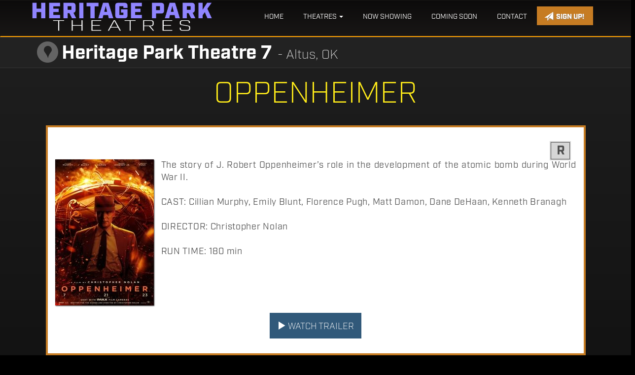

--- FILE ---
content_type: text/html;charset=UTF-8
request_url: https://altus.oktheatres.com/movie/Oppenheimer
body_size: 18482
content:
<!DOCTYPE html>
<!--[if lt IE 7]>      <html class="no-js lt-ie9 lt-ie8 lt-ie7"> <![endif]-->
<!--[if IE 7]>         <html class="no-js lt-ie9 lt-ie8"> <![endif]-->
<!--[if IE 8]>         <html class="no-js lt-ie9"> <![endif]-->
<!--[if gt IE 8]><!--> <html class="no-js" lang="en-US"> <!--<![endif]-->

    <head>
        <meta charset="utf-8">
        <meta http-equiv="X-UA-Compatible" content="IE=edge,chrome=1">
        <title>Heritage Park Theatre 7 - Oppenheimer</title>
        <meta name="viewport" content="width=device-width, initial-scale=1">

        <meta http-equiv="distribution" content="Global" /> 
        <meta name="robots" content="all,index,follow" /> 
        <meta name="rating" content="general" /> 
        <meta name="language" content="en-us" /> 
        <meta name="description" content="" />
        <meta name="keywords" content="" />
        
        <link rel="apple-touch-icon" sizes="57x57" href="/img/favicon/apple-touch-icon-57x57.png">
        <link rel="apple-touch-icon" sizes="60x60" href="/img/favicon/apple-touch-icon-60x60.png">
        <link rel="apple-touch-icon" sizes="72x72" href="/img/favicon/apple-touch-icon-72x72.png">
        <link rel="apple-touch-icon" sizes="76x76" href="/img/favicon/apple-touch-icon-76x76.png">
        <link rel="apple-touch-icon" sizes="114x114" href="/img/favicon/apple-touch-icon-114x114.png">
        <link rel="apple-touch-icon" sizes="120x120" href="/img/favicon/apple-touch-icon-120x120.png">
        <link rel="apple-touch-icon" sizes="144x144" href="/img/favicon/apple-touch-icon-144x144.png">
        <link rel="apple-touch-icon" sizes="152x152" href="/img/favicon/apple-touch-icon-152x152.png">
        <link rel="apple-touch-icon" sizes="180x180" href="/img/favicon/apple-touch-icon-180x180.png">
        <link rel="icon" type="image/png" href="/img/favicon/favicon-32x32.png" sizes="32x32">
        <link rel="icon" type="image/png" href="/img/favicon/android-chrome-192x192.png" sizes="192x192">
        <link rel="icon" type="image/png" href="/img/favicon/favicon-96x96.png" sizes="96x96">
        <link rel="icon" type="image/png" href="/img/favicon/favicon-16x16.png" sizes="16x16">
        <link rel="manifest" href="/img/favicon/manifest.json">
        <link rel="mask-icon" href="/img/favicon/safari-pinned-tab.svg" color="#5bbad5">
        <link rel="shortcut icon" href="/img/favicon/favicon.ico">
        <meta name="apple-mobile-web-app-title" content="Heritage Park Theatres">
        <meta name="application-name" content="Heritage Park Theatres">
        <meta name="msapplication-TileColor" content="#da532c">
        <meta name="msapplication-TileImage" content="/img/favicon/mstile-144x144.png">
        <meta name="msapplication-config" content="/img/favicon/browserconfig.xml">
        <meta name="theme-color" content="#ffffff">
        
        <script src="https://use.typekit.net/ryu0pjm.js"></script>
        <script>try{Typekit.load({ async: true });}catch(e){}</script>

        <link rel="stylesheet" href="https://altus.oktheatres.com/css/bootstrap.min.css?873">
        <style>
            body {
                padding-top: 50px;
                padding-bottom: 20px;
            }
        </style>
        <link rel="stylesheet" href="https://altus.oktheatres.com/css/bootstrap-theme.min.css?873">
        <link rel="stylesheet" href="https://www.oktheatres.com/css/main.css?873">        
        <link rel="stylesheet" href="https://www.oktheatres.com/css/child.css?873">        

       	<link href="//maxcdn.bootstrapcdn.com/font-awesome/4.2.0/css/font-awesome.min.css" rel="stylesheet">
		
        <link rel="stylesheet" href="https://altus.oktheatres.com/js/vendor/flexslider/flexslider.css?873">
		<script src="https://use.typekit.net/wrl0zxg.js"></script>
        <script>try{Typekit.load({ async: true });}catch(e){}</script>        
        
        <script src="https://altus.oktheatres.com/js/vendor/modernizr-2.6.2-respond-1.1.0.min.js"></script>
    
        <style type="text/css">a.chlogo img {opacity: .3;transition: opacity .5s ease-out;-moz-transition: opacity .5s ease-out;-webkit-transition: opacity .5s ease-out;-o-transition: opacity .5s ease-out;}a.chlogo img:hover {opacity: 1;}</style>
        </head>



<body>

    <!--[if lt IE 7]>
        <p class="browsehappy">You are using an <strong>outdated</strong> browser. Please <a href="http://browsehappy.com/">upgrade your browser</a> to improve your experience.</p>
    <![endif]-->
	
	
  	<div class="">
    
    

	    
    <div id="primary-nav" class="navbar _navbar-fixed-top scrollspy" role="navigation">
      <div class="container">
        <div class="navbar-header">
          <button type="button" class="navbar-toggle" data-toggle="collapse" data-target=".navbar-collapse">
            <span class="sr-only">Toggle navigation</span>
            <span class="icon-bar"></span>
            <span class="icon-bar"></span>
            <span class="icon-bar"></span>
          </button>
          <a class="navbar-brand" href="https://www.oktheatres.com/"><img class="logo img-responsive" src="https://www.oktheatres.com/img/logo2.png" alt="Heritage Park Theatre 7" /></a>
	  
        </div>
        <div class="navbar-collapse collapse">
        <a class="pull-right btn-signup btn btn-secondary hidden-xs pull-right" href="/subscribe"><span aria-hidden="true" class="glyphicon glyphicon-send"></span> Sign Up!</a>

          <ul class="nav navbar-nav page-scroll pull-right">
                <li><a href="https://www.oktheatres.com/">Home</a></li>
				<li class="dropdown hidden-xs"><a href="" class="dropdown-toggle" data-toggle="dropdown">Theatres <b class="caret"></b></a>
                	<ul class="dropdown-menu">
                    	<li><a href="https://altus.oktheatres.com/">Heritage Park 7 (Altus, OK)</a></li>
                    	<li><a href="https://chickasha.oktheatres.com/">Heritage Park 6 (Chickasha, OK)</a></li>
                      <li><a href="https://duncan.oktheatres.com/">Heritage Park Theatre (Duncan, OK)</a></li>
                    	<li><a href="https://elkcity.oktheatres.com/">Flix On 6 (Elk City, OK)</a></li>
                    	<li><a href="https://weatherford.oktheatres.com/">Showest 4 (Weatherford, OK)</a></li>
                        <li>&nbsp;</li>
                    	<li><a href="https://www.oktheatres.com/">Back to Heritage Park Theatres</a></li>
                    </ul>
                </li>
                
                <li><a href="https://altus.oktheatres.com/">Now Showing</a></li>
                <li><a href="/movie/releaseDate">Coming Soon</a></li>
                <li><a href="/contactus">Contact</a></li>
		
                <li class="visible-xs"><a href="https://altus.oktheatres.com/">Heritage Park 7 (Altus, OK)</a></li>
                <li class="visible-xs"><a href="https://chickasha.oktheatres.com/">Heritage Park 6 (Chickasha, OK)</a></li>
                <li class="visible-xs"><a href="https://duncan.oktheatres.com/">Heritage Park Theatre (Duncan, OK)</a></li>
                <li class="visible-xs"><a href="https://elkcity.oktheatres.com/">Flix On 6 (Elk City, OK)</a></li>
                <li class="visible-xs"><a href="https://weatherford.oktheatres.com/">Showest 4 (Weatherford, OK)</a></li>
                
                
          </ul>
	   
        </div><!--/.navbar-collapse -->
	
      </div>
    </div>
  

    <div id="secondary-nav">
      <div class="container">
        <div class="theatre-info">
            <a href="/map" class="icon get-directions"><img alt="" src="/img/icon_location_43.png"></a>
            <h2 class="text-left"><strong>Heritage Park Theatre 7</strong>&nbsp;&nbsp;- Altus, OK</h2>
        </div>
      </div>
    </div>





<section class="container" id="cinema-info">
  <div >

    




<section class="clearfix" id="primary-content">
	<h4 class="text-center section-header">Oppenheimer</h4>

	<div class="container">
    <div class="row clearfix">
    
        <div class="col-sm-12">
            
       		
		
            <div class="moviedetail row">
              <div class="col-md-12" >
            
                <div class="row listitem">
                    <div class="col-sm-12">

                        <div class="row" >
                    
                            
                            <div class="infocons icons col-sm-12" >
							
                            <span class="rating r" >R</span>
                            
                            
                            </div>
                                
                                
                        <p class="snippet" >
	                    <img class="img-responsive" alt="" src="https://img.cnmhstng.com/images/2023/Oppenheimer388.jpg" /> The story of J. Robert Oppenheimer’s role in the development of the atomic bomb during World War II.<br /><br />
                    	CAST: Cillian Murphy, Emily Blunt, Florence Pugh, Matt Damon, Dane DeHaan, Kenneth Branagh<br /><br /> DIRECTOR: Christopher Nolan<br /><br /> RUN TIME: 180 min<br /><br />
                        </p>
                        </div>
                                
                    </div>
					
                    <div class="col-sm-12 ctas text-center">
                    
                        <a class="litebox btn btn-tertiary trailer" href="https://www.youtube.com/watch?v=uYPbbksJxIg" target="_self"><span class="glyphicon glyphicon-play" aria-hidden="true"></span> Watch Trailer</a> 
                    

                    </div>
        
                    
                </div>
            
              </div>
            </div>
            
                
             
                
        </div>	

    </div>	
    </div>
</section>
	</div>
</section>    

<section id="promo-section">                
      <div class="container hidden-print">
        <div class="promoboxes mt50" id="">
        
          <div class="row">
            <div class="col-md-3 col-xs-6 promo">
            	<a href="/subscribe">
               	<img class="img-responsive" src="https://www.oktheatres.com/images/promo/buttonNewsletter.jpg"/> 
               	</a>
            </div>
            <div class="col-md-3 col-xs-6 promo">
               	<a href="/heritageConnect">
                <img class="img-responsive" src="https://www.oktheatres.com/images/promo/buttonConnectWithUs.jpg"/> 
                </a>
            </div>
            <div class="col-md-3 col-xs-6 promo">
            	<a href="/movie/releaseDate">
              <img class="img-responsive" src="https://www.oktheatres.com/images/promo/buttonComingAttractions.jpg"/>
              </a>
            </div>
            <div class="col-md-3 col-xs-6 promo">
            	<a href="/content/Ticket+Pricing">
              	<img class="img-responsive" title="Ticket Pricing" src="https://www.oktheatres.com/images/promo/buttonTicketPricing.jpg"/> 
              	</a>
            </div>
          </div>

          <div class="row mt20">
            <div class="col-md-3 col-xs-6 promo">
                <a href="/form/Private+Event+-+Altus" title="Book your private party">
                <img class="img-responsive first-item" src="/images/promo/buttonPrivateParties.jpg" alt="Book your private party" />
                </a>
            </div>
            <div class="col-md-3 col-xs-6 promo">
                <a href="/form/Onscreen+Advertising+-+Altus" title="Advertise with Us" >
                <img class="img-responsive" src="/images/promo/buttonOnscreenAds.jpg" alt="Advertise with Heritage Park Theatres" />
                </a>
            </div>
          </div>

        </div>   
      </div>        
</section>


<footer class="hidden-print">
	<div class="clearfix" >
	
	      
	    
	    <section class="col-xs-12 reverse" id="footer-info" >
	      
	      
	      
	      <div class="container" >
		
		  <div class="row" >
          
          <div class="logo-box col-xs-12">
		    <div class="col-sm-3 text-center">
                <img class="img-responsive logo" src="https://www.oktheatres.com/img/logo2.png" width="190px" />
    			
                <div class="row" id="footer-address">
	                <p class="text-center" ><strong>Heritage Park Theatre 7</strong><br /><a href="/map">16107 US Highway 283<br/>Altus, OK 73521</a></p>
                </div>

		    </div>
			<div class="col-sm-3 hidden-print">
                <h4 class="yelmtan">NOW SHOWING</h4>
                
                <ul>
                    
                    <li><a href="/movie/Send_Help">Send Help</a></li>
                    
                    <li><a href="/movie/Shelter">Shelter</a></li>
                    
                    <li><a href="/movie/Send_Help_3D">Send Help 3D</a></li>
                    
                    <li><a href="/movie/Mercy">Mercy</a></li>
                    
                    <li><a href="/movie/Return_to_Silent_Hill">Return to Silent Hill</a></li>
                    
                    <li><a href="/movie/Mercy_3D">Mercy 3D</a></li>
                    
                    <li><a href="/movie/Avatar_Fire_and_Ash">Avatar: Fire and Ash</a></li>
                    
                    <li><a href="/movie/The_Housemaid">The Housemaid</a></li>
                    
                    <li><a href="/movie/Avatar_Fire_and_Ash_3D">Avatar: Fire and Ash 3D</a></li>
                    
                </ul>
                

           
            </div>


			<div class="col-sm-3">
            
                <h4 class="yelmtan">COMING SOON</h4>
                
                <ul>
                    
                </ul>
                
                <p class="csp">No Coming Soon movies have been scheduled. Be sure to check our <a href="/movie/releaseDate">Upcoming Movie</a> list.</p>
                
            
            </div>
		    
		    <div class="col-sm-3 hidden-print">
                <h4 class="yelmtan">CONNECT</h4>
                <ul>
                    <li><a href="/map">Map / Directions</a></li>
                    <li><a href="/contactus">Contact Us</a></li>
                    <li><a href="/subscribe">Subscribe</a></li>
                    <li></li>
                    
                    <li><a href="/content/Ticket+Pricing">Ticket Pricing</a></li>
                    <li><a href="/form/Onscreen+Advertising+-+Altus">Onscreen Advertising</a></li>
                    <li><a href="/form/Private+Event+-+Altus">Group Bookings</a></li>
                        <li><a href="/privacy">Privacy</a></li>
                        
                    
                </ul>
            
            </div>
		    
	
	      </div>
		      
		      
		     	    
		  </div>		  
			
		
	      </div> 
		</section>
	</div>
	
     
    <div class="row">
        <div class="col-xs-12 text-center">
            <a href="http://www.cinemahosting.com" target="_blank" class="chlogo" title="Cinema Website design and hosting by Cinema Hosting"><img src="https://s3-us-west-2.amazonaws.com/thm.cnmhstng.com/common/images/logo/cinemahostingwebsite.png" alt="Cinema Website design by Cinema Hosting"></a>

        </div>
    </div>
    		
</footer>

        <script src="//ajax.googleapis.com/ajax/libs/jquery/1.11.0/jquery.min.js"></script>
        <script>window.jQuery || document.write('<script src="https://altus.oktheatres.com/themes/js/ch4/jquery-1.11.0.min.js"><\/script>')</script>
        
        <script src="https://altus.oktheatres.com/themes/js/ch4/bootstrap.min.js?52"></script>
        
        
        <script src="https://www.oktheatres.com/themes/js/ch4/jquery.easing.1.3.js?52"></script>

        <script src="https://www.oktheatres.com/themes/js/ch4/jquery.validate.min.js?52"></script>

        <script src="https://www.oktheatres.com/js/mainchild.js?52"></script>

		<script src="https://www.oktheatres.com/js/vendor/flexslider/jquery.flexslider.js?52"></script>
        
        <script src="https://www.oktheatres.com/js/classie.js"></script>
        <script src="https://www.oktheatres.com/js/cbpAnimatedHeader.js"></script>	
        <link href="https://www.oktheatres.com/css/litebox.css" rel="stylesheet" type="text/css" media="all" />

        <script src="https://www.oktheatres.com/themes/js/ch4/litebox.min.js?52" type="text/javascript"></script>
        <script type="text/javascript">
        $(document).ready(function() {
            $('.litebox').liteBox();
        });
        
        </script>
        
        
<link href="https://altus.oktheatres.com/css/litebox.css" rel="stylesheet" type="text/css" media="all" />
<script src="https://altus.oktheatres.com/themes/js/ch4/litebox.min.js?52" type="text/javascript"></script>
<script type="text/javascript">
$(document).ready(function() {
	$('.litebox').liteBox();
});

</script>
        
        
	  <script type="text/javascript" charset="utf-8">
	    $(window).load(function() {
								
			$('.flexslider').flexslider({
			animation: "slide",
			animationLoop: true,
			controlNav: true,
			directionalNav: true,
			itemWidth: 600,
			//itemMargin: 5,
			minItems: 1.6,
			maxItems: 1.6,
			startAt: 1,
			after: function(){
				var num = '';
				var slide = '#slide_';
				
				
				$('#teaser_slider_container .flex-control-nav li').each(function(index, value) {
					if ($(this).find('a').hasClass('flex-active')) {
					  //  alert(index);
						slide += (index + 1);
						$(slide).addClass('active').siblings().removeClass('active');
					}
				});
				}
			  });	      
			
								
								  

	    });
	  </script>		   
<script>
  (function(i,s,o,g,r,a,m){i['GoogleAnalyticsObject']=r;i[r]=i[r]||function(){
  (i[r].q=i[r].q||[]).push(arguments)},i[r].l=1*new Date();a=s.createElement(o),
  m=s.getElementsByTagName(o)[0];a.async=1;a.src=g;m.parentNode.insertBefore(a,m)
  })(window,document,'script','//www.google-analytics.com/analytics.js','ga');

  ga('create', 'UA-1726151-65', 'auto');
  ga('create', 'UA-81642358-20', 'auto', 'ch');
  ga('send', 'pageview');
  ga('ch.send', 'pageview');

</script>
    </body>
</html>


--- FILE ---
content_type: application/x-javascript
request_url: https://www.oktheatres.com/js/mainchild.js?52
body_size: 2280
content:

$(document).ready(function(){
	
	$('.tooltip_location').addClass('active');
	
	
	grabOnScroll('#primary-nav', 100, 'active');
	
	
	// set up location btn
	$('.btn-location').click(function() {
		$('#location_popup').toggleClass('active');
		//$('#location_popup').toggleClass('hide');
	});
	$('.btn-location').focusout(function() {
		$('#location_popup').removeClass('active');
	});
	
	
	$('#close_location').click(function() {
		$('#location_popup').removeClass('active');
		//$('#location_popup').addClass('hide');
	});

});
  




// setup sticky navbar

function grabOnScroll(element, breakpoint, adjustmentClass) {
    var what = element;
    var where = 0;
    var toggledClass = adjustmentClass;
    
    //alert('grabded');
  
    var when = '';
    
    if (breakpoint == 'undefined') {
      when = $('#header').height();
    }else{
      when =  breakpoint;
    }
    
   // alert(when);
  
    var num = when; //number of pixels before modifying styles

    $(window).bind('scroll', function () {
	if ($(window).scrollTop() > when) {
	    $(element).addClass(toggledClass);
	    //$('#header').addClass('navbar-fixed-top');
	} else {
	    $(element).removeClass(toggledClass);
	    //$('#header').removeClass(adjustmentClass);
	}
    });

  
}  

// jQuery for page scrolling feature - requires jQuery Easing plugin
$(function() {
    $('.page-scroll a').bind('click', function(event) {
        var $anchor = $(this);
        $('html, body').stop().animate({
            scrollTop: $($anchor.attr('href')).offset().top - $('#primary-nav .navbar-header').outerHeight() - 20
        }, 1500, 'easeInOutExpo');
        event.preventDefault();
    });
});

var scollSpy2ActiveLI = "";

    $('body').on('activate.bs.scrollspy', function () {
        if (scollSpy2ActiveLI != "") {
            scollSpy2ActiveLI.removeClass('active');            
        }        
        var activeTab = $('.scrollspy li.active a').attr('href');
        scollSpy2ActiveLI = $('.scrollspy2 li a[href="' + activeTab + '"]').parent();
        scollSpy2ActiveLI.addClass('active');
    })

    $('body').trigger('activate.bs.scrollspy');




// Closes the Responsive Menu on Menu Item Click
$('.navbar-collapse ul li a').click(function() {
    $('.navbar-toggle:visible').click();
});

--- FILE ---
content_type: application/x-javascript
request_url: https://www.oktheatres.com/themes/js/ch4/litebox.min.js?52
body_size: 5604
content:
//	LiteBox v1.1, Copyright 2014, Joe Mottershaw, https://github.com/joemottershaw/
//	===============================================================================

!function(e,t){function o(t,o){this.element=t,this.$element=e(this.element),this.options=e.extend({},a,o),this._defaults=a,this._name=l,this.init()}function i(){return t.innerHeight?t.innerHeight:e(t).height()}function n(t){e(t).each(function(){var t=new Image;t.src=this,t.width>0&&e("<img />").attr("src",this).addClass("litebox-preload").appendTo("body").hide()})}var l="liteBox",a={revealSpeed:400,background:"rgba(0,0,0,.8)",overlayClose:!0,escKey:!0,navKey:!0,callbackInit:function(){},callbackBeforeOpen:function(){},callbackAfterOpen:function(){},callbackBeforeClose:function(){},callbackAfterClose:function(){},callbackError:function(){},callbackPrev:function(){},callbackNext:function(){},errorMessage:"Error loading content."};o.prototype={init:function(){var t=this;this.$element.on("click",function(e){e.preventDefault(),t.openLitebox()}),keyEsc=27,keyLeft=37,keyRight=39,e("body").off("keyup").on("keyup",function(o){t.options.escKey&&o.keyCode==keyEsc&&t.closeLitebox(),t.options.navKey&&o.keyCode==keyLeft&&e(".litebox-prev").trigger("click"),t.options.navKey&&o.keyCode==keyRight&&e(".litebox-next").trigger("click")}),this.options.callbackInit.call(this)},openLitebox:function(){var t=this;this.options.callbackBeforeOpen.call(this),t.buildLitebox();var o=this.$element;if(t.populateLitebox(o),t.options.overlayClose&&$litebox.on("click",function(o){(o.target===this||e(o.target).hasClass("litebox-container")||e(o.target).hasClass("litebox-error"))&&t.closeLitebox()}),$close.on("click",function(){t.closeLitebox()}),this.$element.attr("data-litebox-group")){var t=this,i=this.$element.attr("data-litebox-group"),l=e('[data-litebox-group="'+this.$element.attr("data-litebox-group")+'"]'),a=[];e('[data-litebox-group="'+i+'"]').each(function(){var t=e(this).attr("href");a.push(t)}),n(a),e(".litebox-nav").show(),$prevNav.off("click").on("click",function(){t.options.callbackPrev.call(this);var i=l.index(o);o=l.eq(i-1),e(o).length||(o=l.last()),t.populateLitebox(o)}),$nextNav.off("click").on("click",function(){t.options.callbackNext.call(this);var i=l.index(o);o=l.eq(i+1),e(o).length||(o=l.first()),t.populateLitebox(o)})}this.options.callbackAfterOpen.call(this)},buildLitebox:function(){$litebox=e("<div>",{"class":"litebox-overlay"}),$close=e("<div>",{"class":"litebox-close"}),$error=e('<div class="litebox-error"><span>'+this.options.errorMessage+"</span></div>"),$prevNav=e("<div>",{"class":"litebox-nav litebox-prev"}),$nextNav=e("<div>",{"class":"litebox-nav litebox-next"}),$container=e("<div>",{"class":"litebox-container"}),$loader=e("<div>",{"class":"litebox-loader"}),e("body").prepend($litebox.css({"background-color":this.options.background})),$litebox.append($close,$prevNav,$nextNav,$container),$litebox.fadeIn(this.options.revealSpeed)},populateLitebox:function(t){var o=this,i=t.attr("href"),n=e(".litebox-content");if($litebox.append($loader),null!==i.match(/\.(jpeg|jpg|gif|png|bmp)/i)){var l=e("<img>",{src:i,"class":"litebox-content"});o.transitionContent("image",n,l),e("img.litebox-content").imagesLoaded(function(){$loader.remove()}),l.error(function(){o.liteboxError(),$loader.remove()})}else if(videoURL=i.match(/(youtube|youtu|vimeo|dailymotion|kickstarter)\.(com|be)\/((watch\?v=([-\w]+))|(video\/([-\w]+))|(projects\/([-\w]+)\/([-\w]+))|([-\w]+))/)){var a="";if("youtube"==videoURL[1]&&(a="https://www.youtube.com/embed/"+videoURL[5]+"?autoplay=1&wmode=transparent"),"youtu"==videoURL[1]&&(a="https://www.youtube.com/embed/"+videoURL[3]+"?autoplay=1&wmode=transparent"),"vimeo"==videoURL[1]&&(a="https://player.vimeo.com/video/"+videoURL[3]),"dailymotion"==videoURL[1]&&(a="https://www.dailymotion.com/embed/video/"+videoURL[7]),"kickstarter"==videoURL[1]&&(a="https://www.kickstarter.com/projects/"+videoURL[9]+"/"+videoURL[10]+"/widget/video.html"),a){var c=e("<iframe>",{src:a,frameborder:"0",vspace:"0",hspace:"0",scrolling:"no",allowfullscreen:"","class":"litebox-content",style:"background: #000"});o.transitionContent("embed",n,c),c.load(function(){$loader.remove()})}}else if("#"==i.substring(0,1))e(i).length?($html=e("<div>",{"class":"litebox-content litebox-inline-html"}),$html.append(e(i).clone()),o.transitionContent("inline",n,$html)):o.liteboxError(),$loader.remove();else{var c=e("<iframe>",{src:i,frameborder:"0",vspace:"0",hspace:"0",scrolling:"auto","class":"litebox-content",allowfullscreen:""});o.transitionContent("iframe",n,c),c.load(function(){$loader.remove()})}},transitionContent:function(o,i,n){var l=this;"inline"!=o&&$container.removeClass("litebox-scroll"),i.remove(),$container.append(n),"inline"==o&&$container.addClass("litebox-scroll"),l.centerContent(),e(t).on("resize",function(){l.centerContent()})},centerContent:function(){$litebox.css({height:i()}),$container.css({"line-height":$container.height()+"px"}),"undefined"!=typeof $html&&e(".litebox-inline-html").outerHeight()<$container.height()&&e(".litebox-inline-html").css({"margin-top":"-"+e(".litebox-inline-html").outerHeight()/2+"px",top:"50%"})},closeLitebox:function(){this.options.callbackBeforeClose.call(this),$litebox.fadeOut(this.options.revealSpeed,function(){e(".litebox-nav").hide(),$litebox.empty().remove(),e(".litebox-preload").remove()}),e(".litebox-prev").off("click"),e(".litebox-next").off("click"),this.options.callbackAfterClose.call(this)},liteboxError:function(){this.options.callbackError.call(this),$container.append($error)}},e.fn[l]=function(t){return this.each(function(){e.data(this,l)||e.data(this,l,new o(this,t))})}}(jQuery,window,document);